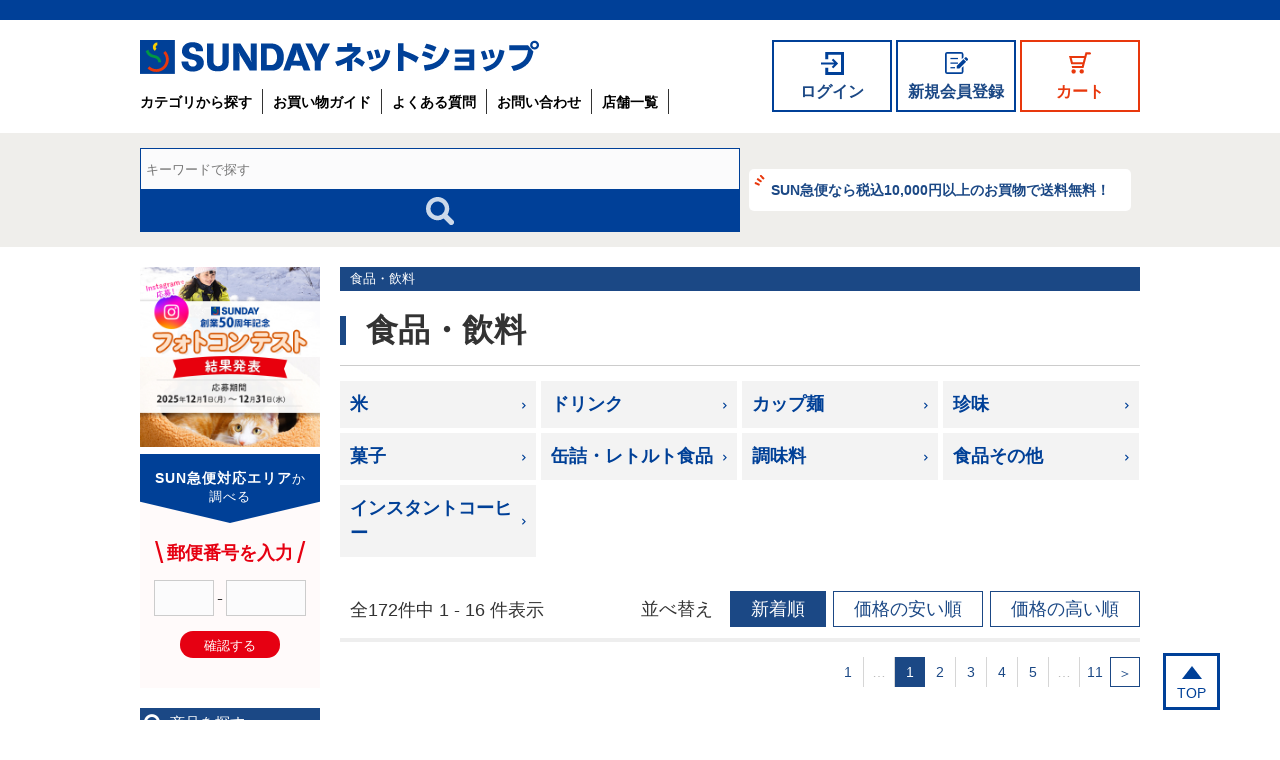

--- FILE ---
content_type: text/html; charset=utf-8
request_url: https://shop.sunday.co.jp/c-3963/
body_size: 33244
content:
<!doctype html>
<html lang="ja">
	<head>
		<meta charset="utf-8">
		<meta http-equiv="X-UA-Compatible" content="IE=edge">
		<meta name="format-detection" content="telephone=no">
		<meta name="viewport" content="width=device-width, initial-scale=1">
		<title>食品・飲料 | SUNDAY サンデーネットショップ</title>
<meta name="description" content="">
<meta name="keywords" content="">
		<base href="https://shop.sunday.co.jp/">
		<!-- Google Tag Manager -->
<script>(function(w,d,s,l,i){w[l]=w[l]||[];w[l].push({'gtm.start':
new Date().getTime(),event:'gtm.js'});var f=d.getElementsByTagName(s)[0],
j=d.createElement(s),dl=l!='dataLayer'?'&l='+l:'';j.async=true;j.src=
'https://www.googletagmanager.com/gtm.js?id='+i+dl;f.parentNode.insertBefore(j,f);
})(window,document,'script','dataLayer','GTM-WN8H4GJ');</script>
<!-- End Google Tag Manager -->
		<link href="assets/font-awesome/css/font-awesome.min.css" type="text/css" rel="stylesheet">
<link href="css/common.css?1" type="text/css" rel="stylesheet">
<link href="css/lower-common.css?1" type="text/css" rel="stylesheet">
<link href="css/slick.css" type="text/css" rel="stylesheet">
<link href="css/form.css" type="text/css" rel="stylesheet">
<link href="css/top-202104.css?v=2" type="text/css" rel="stylesheet">
<style type="text/css">

/* logo */
#header-container .title h1 a .logo img {
width: 400px;
}

@media screen and (max-width: 767px) {
/* logo */
#header-container .title h1 a .logo img {
width: 190px;
}

}
</style><link href="css/item.css?2" type="text/css" rel="stylesheet">
		<!--[if lt IE 9]>
<script src="assets/html5shiv.js"></script>
<script src="assets/respond.min.js"></script>
<![endif]-->
		<script type="text/javascript" src="assets/jquery.js"></script>
<script type="text/javascript" src="js/common.js"></script>
<script type="text/javascript" src="js/side-menu.js"></script>
<script type="text/javascript" src="js/lower-common.js"></script>
<script type="text/javascript" src="js/tile.js"></script>
<script type="text/javascript" src="js/slick.js"></script><script type="text/javascript" src="js/item.js"></script>
		
		<script type="text/javascript">

  (function(i,s,o,g,r,a,m){i['GoogleAnalyticsObject']=r;i[r]=i[r]||function(){
  (i[r].q=i[r].q||[]).push(arguments)},i[r].l=1*new Date();a=s.createElement(o),
  m=s.getElementsByTagName(o)[0];a.async=1;a.src=g;m.parentNode.insertBefore(a,m)
  })(window,document,'script','https://www.google-analytics.com/analytics.js','ga');

  ga('create', 'UA-33094839-1', 'auto');
  ga('require', 'displayfeatures');
  ga('send', 'pageview');

</script>
	</head>
	<body class=" loggedout">
		<!-- Google Tag Manager (noscript) -->
<noscript><iframe src="https://www.googletagmanager.com/ns.html?id=GTM-WN8H4GJ"
height="0" width="0" style="display:none;visibility:hidden"></iframe></noscript>
<!-- End Google Tag Manager (noscript) -->
		<div id="wrapper">
			<header>
				<div id="header-container">
	<div class="title">
		<h1>
			<a href="./">
				<span class="logo"><img src="//media.cdn-sunday.com/images/2021/logo_2024.svg" alt="SUNDAY サンデー ネットショップ"></span>
				<!--<span class="text">ネットショップ</span>-->
			</a>
		</h1>
		<nav class="menu">
			<ul>
				<li class="login-hide"><a href="login/">ログイン</a></li>
				<li class="register login-hide"><a href="register/">新規会員登録</a></li>
				<li class="logout-hide"><a href="login/logout/?l=1">ログアウト</a></li>
				<li class="logout-hide mypage"><a href="mypage/">マイページ</a></li>
				<li><a href="cart/">カート</a></li>
				<li class="bars"><a href="javascript:void(0);">メニュー</a></li>
			</ul>
		</nav>
		<nav class="global">
			<ul>
				<li class="register login-hide"><a href="register/">新規会員登録</a></li>
				<li class="mypage logout-hide"><a href="mypage/">マイページ</a></li>
				<li><a href="all_category/">カテゴリから探す</a></li>
				<li><a href="guide/">お買い物ガイド</a></li>
				<li><a href="guide/faq/">よくある質問</a></li>
				<li><a href="guide/contact/">お問い合わせ</a></li>
				<li><a href="shop/">店舗一覧</a></li>
			</ul>
		</nav>
	</div>
	<div class="form">
		<div class="wrapper">
			<form name="search-form" id="search-form" method="get" action="search/">
				<fieldset>
					<div class="keyword">
						<input name="keyword" id="keywords" value="" type="text" placeholder="キーワードで探す" />
					</div>
					<div class="button">
						<button type="submit" id="search-btn">&nbsp;</button>
					</div>
				</fieldset>
			</form>	
			<div class="sunkyu">
				<a href="/sunkyubin.html">SUN急便なら税込10,000円以上のお買物で送料無料！</a>
			</div>
		</div>
	</div>
</div>
<div id="header-wrap" class="aug2019">	
	<div id="header-inner">		
		<div id="header-menu">
			<ul>
				<li><a href="all_category/">カテゴリから探す</a></li>
				<li><a href="guide/">お買い物ガイド</a></li>
				<li class="tenpo"><a href="shop/">店舗検索</a></li>
				<li class="pc-hide large">
					<a href="http://www.sunday.co.jp/" target="_blank">コーポレートサイト<br />はこちら</a>
				</li>
				<li class="pc-hide"><a href="guide/contact/">お問い合わせ</a>	</li>
				<li class="pc-hide"><a href="mypage/"  class="logout-hide">マイページ</a>
					<a href="register/" class="login-hide">新規会員登録</a></li>
			</ul>
		</div>
	</div>
</div>

<script>
	$(function(){
		$('#header-container .menu .bars').on('touchend', function(){
			$('#header-container  .global').stop().slideToggle(800);
		});
	});
</script>
			</header>
			<div id="lower-container">
				<div id="main-wrap">
					<section id="item-list-wrapper">
<div class="page-header">
	<div class="pankuzu">
		<ul><li><a href="c-3963/">食品・飲料</a></li></ul>
	</div>

	<h2>食品・飲料</h2>
</div>

<div class="child-categories">
	<ul><li><a href="c-3963/c-4038/">米</a></li><li><a href="c-3963/c-4025/">ドリンク</a></li><li><a href="c-3963/c-4042/">カップ麺</a></li><li><a href="c-3963/c-4677/">珍味</a></li><li><a href="c-3963/c-4018/">菓子</a></li><li><a href="c-3963/c-4037/">缶詰・レトルト食品</a></li><li><a href="c-3963/c-4048/">調味料</a></li><li><a href="c-3963/c-4759/">食品その他</a></li><li><a href="c-3963/c-4034/">インスタントコーヒー</a></li><ul>
</div>

<div class="list-option">
	<p>全172件中 1 - 16 件表示</p>

	<dl>
		<dt>並べ替え</dt>
		<dd><a class="new order-new" href="/c-3963/?order=new">新着順</a></dd>
		<dd><a class="low order-new" href="/c-3963/?order=low">価格の安い順</a></dd>
		<dd><a class="high order-new" href="/c-3963/?order=high">価格の高い順</a></dd>
	</dl>
</div>

<div class="list-nav">
	<ul class="pagination">
<li class="prev disabled"><span>＜</span></li>
<li class="page first"><a href="/c-3963/?sortkey=item.modified&sortdir=desc&perpage=16&pageid=1&">1</a></li>
<li><span>&hellip;</span></li>
<li class="page active"><span>1</span></li>
<li class="page"><a href="/c-3963/?sortkey=item.modified&sortdir=desc&perpage=16&pageid=2&">2</a></li>
<li class="page"><a href="/c-3963/?sortkey=item.modified&sortdir=desc&perpage=16&pageid=3&">3</a></li>
<li class="page"><a href="/c-3963/?sortkey=item.modified&sortdir=desc&perpage=16&pageid=4&">4</a></li>
<li class="page"><a href="/c-3963/?sortkey=item.modified&sortdir=desc&perpage=16&pageid=5&">5</a></li>
<li><span>&hellip;</span></li>
<li class="page last"><a href="/c-3963/?sortkey=item.modified&sortdir=desc&perpage=16&pageid=11&">11</a></li>
<li class="next"><a href="/c-3963/?sortkey=item.modified&sortdir=desc&perpage=16&pageid=2&">＞</a></li>
</ul>
</div>

<div id="item-list">
			<div class="item-box">
			<div class="inner">
				<div class="img-box">
					<a href="c-3963/c-4025/c-4030/608544/"><img src="//media.cdn-sunday.com/images/_u/item/thumbnail/28d5s9qlw1.jpg"></a>				</div>
				<div class="text-box">
					<p class="product-name"><a href="c-3963/c-4025/c-4030/608544/">アイリスフーズ アイリスのお茶 綠 ケース 500ml×24</a></p>
					<div class="price"><a href="c-3963/c-4025/c-4030/608544/"><span>1,803</span>円（税込）</a></div>
				</div>
			</div>
		</div>
			<div class="item-box">
			<div class="inner">
				<div class="img-box">
					<a href="c-3963/c-4025/c-4030/608545/"><img src="//media.cdn-sunday.com/images/_u/item/thumbnail/ghl49t20.jpg"></a>				</div>
				<div class="text-box">
					<p class="product-name"><a href="c-3963/c-4025/c-4030/608545/">アイリスフーズ アイリスのお茶 綠 500ml</a></p>
					<div class="price"><a href="c-3963/c-4025/c-4030/608545/"><span>83</span>円（税込）</a></div>
				</div>
			</div>
		</div>
			<div class="item-box">
			<div class="inner">
				<div class="img-box">
					<a href="c-3963/c-4018/c-4020/607197/"><img src="//media.cdn-sunday.com/images/_u/item/thumbnail/1rt1u0fhd6.jpg"></a>				</div>
				<div class="text-box">
					<p class="product-name"><a href="c-3963/c-4018/c-4020/607197/">カルビー クリスプ うましお味 105g</a></p>
					<div class="price"><a href="c-3963/c-4018/c-4020/607197/"><span>234</span>円（税込）</a></div>
				</div>
			</div>
		</div>
			<div class="item-box">
			<div class="inner">
				<div class="img-box">
					<a href="c-3963/c-4018/c-4020/607198/"><img src="//media.cdn-sunday.com/images/_u/item/thumbnail/1gnuxdpk9l.jpg"></a>				</div>
				<div class="text-box">
					<p class="product-name"><a href="c-3963/c-4018/c-4020/607198/">カルビー クリスプ 旨味コンソメ味 105g</a></p>
					<div class="price"><a href="c-3963/c-4018/c-4020/607198/"><span>234</span>円（税込）</a></div>
				</div>
			</div>
		</div>
			<div class="item-box">
			<div class="inner">
				<div class="img-box">
					<a href="c-3963/c-4025/c-4026/607189/"><img src="//media.cdn-sunday.com/images/_u/item/thumbnail/1q0ykaohnb.jpg"></a>				</div>
				<div class="text-box">
					<p class="product-name"><a href="c-3963/c-4025/c-4026/607189/">アサヒ飲料 三ツ矢特濃グレープスカッシュケース 500ml×24本</a></p>
					<div class="price"><a href="c-3963/c-4025/c-4026/607189/"><span>1,371</span>円（税込）</a></div>
				</div>
			</div>
		</div>
			<div class="item-box">
			<div class="inner">
				<div class="img-box">
					<a href="c-3963/c-4025/c-4026/607187/"><img src="//media.cdn-sunday.com/images/_u/item/thumbnail/1bmlegp8b0.jpg"></a>				</div>
				<div class="text-box">
					<p class="product-name"><a href="c-3963/c-4025/c-4026/607187/">アサヒ飲料 三ツ矢特濃グレープスカッシュ 500ml</a></p>
					<div class="price"><a href="c-3963/c-4025/c-4026/607187/"><span>61</span>円（税込）</a></div>
				</div>
			</div>
		</div>
			<div class="item-box">
			<div class="inner">
				<div class="img-box">
					<a href="c-3963/c-4025/c-4026/607188/"><img src="//media.cdn-sunday.com/images/_u/item/thumbnail/17dy4i3mxu.jpg"></a>				</div>
				<div class="text-box">
					<p class="product-name"><a href="c-3963/c-4025/c-4026/607188/">アサヒ飲料 三ツ矢特濃オレンジスカッシュケース  500ml×24本</a></p>
					<div class="price"><a href="c-3963/c-4025/c-4026/607188/"><span>1,371</span>円（税込）</a></div>
				</div>
			</div>
		</div>
			<div class="item-box">
			<div class="inner">
				<div class="img-box">
					<a href="c-3963/c-4025/c-4026/607186/"><img src="//media.cdn-sunday.com/images/_u/item/thumbnail/99ytq4jgn.jpg"></a>				</div>
				<div class="text-box">
					<p class="product-name"><a href="c-3963/c-4025/c-4026/607186/">アサヒ飲料 三ツ矢特濃オレンジスカッシュ 500ml</a></p>
					<div class="price"><a href="c-3963/c-4025/c-4026/607186/"><span>61</span>円（税込）</a></div>
				</div>
			</div>
		</div>
			<div class="item-box">
			<div class="inner">
				<div class="img-box">
					<a href="c-3963/c-4025/c-4030/606118/"><img src="//media.cdn-sunday.com/images/_u/item/thumbnail/4g2pie8sa.jpg"></a>				</div>
				<div class="text-box">
					<p class="product-name"><a href="c-3963/c-4025/c-4030/606118/">伊藤園 お〜いお茶緑茶ケース 280ml×24本</a></p>
					<div class="price"><a href="c-3963/c-4025/c-4030/606118/"><span>2,667</span>円（税込）</a></div>
				</div>
			</div>
		</div>
			<div class="item-box">
			<div class="inner">
				<div class="img-box">
					<a href="c-3963/c-4025/c-4030/606119/"><img src="//media.cdn-sunday.com/images/_u/item/thumbnail/8sad9tnpx.jpg"></a>				</div>
				<div class="text-box">
					<p class="product-name"><a href="c-3963/c-4025/c-4030/606119/">伊藤園 お〜いお茶 緑茶 280ml</a></p>
					<div class="price"><a href="c-3963/c-4025/c-4030/606119/"><span>115</span>円（税込）</a></div>
				</div>
			</div>
		</div>
			<div class="item-box">
			<div class="inner">
				<div class="img-box">
					<a href="c-3963/c-4042/606114/"><img src="//media.cdn-sunday.com/images/_u/item/thumbnail/32esj9g16.png"></a>				</div>
				<div class="text-box">
					<p class="product-name"><a href="c-3963/c-4042/606114/">日清食品 カップヌードルぶっこみ飯 カップヌードル味 90g</a></p>
					<div class="price"><a href="c-3963/c-4042/606114/"><span>293</span>円（税込）</a></div>
				</div>
			</div>
		</div>
			<div class="item-box">
			<div class="inner">
				<div class="img-box">
					<a href="c-3963/c-4038/605548/"><img src="//media.cdn-sunday.com/images/_u/item/thumbnail/snhhiejhi.jpg"></a>				</div>
				<div class="text-box">
					<p class="product-name"><a href="c-3963/c-4038/605548/">アイリスフーズ 低温製法米のおいしいごはん24食 180g×24パック</a></p>
					<div class="price"><a href="c-3963/c-4038/605548/"><span>3,747</span>円（税込）</a></div>
				</div>
			</div>
		</div>
			<div class="item-box">
			<div class="inner">
				<div class="img-box">
					<a href="c-3963/c-4018/c-4021/605204/"><img src="//media.cdn-sunday.com/images/_u/item/thumbnail/1hexi1h9y7.jpg"></a>				</div>
				<div class="text-box">
					<p class="product-name"><a href="c-3963/c-4018/c-4021/605204/">ネスレ日本 キットカット 11枚</a></p>
					<div class="price"><a href="c-3963/c-4018/c-4021/605204/"><span>374</span>円（税込）</a></div>
				</div>
			</div>
		</div>
			<div class="item-box">
			<div class="inner">
				<div class="img-box">
					<a href="c-3963/c-4018/c-4021/605205/"><img src="//media.cdn-sunday.com/images/_u/item/thumbnail/2q24ng6f85.jpg"></a>				</div>
				<div class="text-box">
					<p class="product-name"><a href="c-3963/c-4018/c-4021/605205/">ネスレ日本 キットカット オトナの甘さ 10枚</a></p>
					<div class="price"><a href="c-3963/c-4018/c-4021/605205/"><span>374</span>円（税込）</a></div>
				</div>
			</div>
		</div>
			<div class="item-box">
			<div class="inner">
				<div class="img-box">
					<a href="c-3963/c-4042/604683/"><img src="//media.cdn-sunday.com/images/_u/item/thumbnail/2ak2u2and1.jpg"></a>				</div>
				<div class="text-box">
					<p class="product-name"><a href="c-3963/c-4042/604683/">東洋水産 マルちゃん ごつ盛り コーン味噌ラーメン ケース 138g×12個	</a></p>
					<div class="price"><a href="c-3963/c-4042/604683/"><span>1,371</span>円（税込）</a></div>
				</div>
			</div>
		</div>
			<div class="item-box">
			<div class="inner">
				<div class="img-box">
					<a href="c-3963/c-4042/604682/"><img src="//media.cdn-sunday.com/images/_u/item/thumbnail/l3f0iit2y.jpg"></a>				</div>
				<div class="text-box">
					<p class="product-name"><a href="c-3963/c-4042/604682/">東洋水産 マルちゃん ごつ盛り コーン味噌ラーメン 138g</a></p>
					<div class="price"><a href="c-3963/c-4042/604682/"><span>115</span>円（税込）</a></div>
				</div>
			</div>
		</div>
	</div>

<div class="list-option">
	<p>全172件中 1 - 16 件表示</p>

	<dl>
		<dt>並べ替え</dt>
		<dd><a class="new order-new" href="/c-3963/?order=new">新着順</a></dd>
		<dd><a class="low order-new" href="/c-3963/?order=low">価格の安い順</a></dd>
		<dd><a class="high order-new" href="/c-3963/?order=high">価格の高い順</a></dd>
	</dl>
</div>

<div class="list-nav">
	<ul class="pagination">
<li class="prev disabled"><span>＜</span></li>
<li class="page first"><a href="/c-3963/?sortkey=item.modified&sortdir=desc&perpage=16&pageid=1&">1</a></li>
<li><span>&hellip;</span></li>
<li class="page active"><span>1</span></li>
<li class="page"><a href="/c-3963/?sortkey=item.modified&sortdir=desc&perpage=16&pageid=2&">2</a></li>
<li class="page"><a href="/c-3963/?sortkey=item.modified&sortdir=desc&perpage=16&pageid=3&">3</a></li>
<li class="page"><a href="/c-3963/?sortkey=item.modified&sortdir=desc&perpage=16&pageid=4&">4</a></li>
<li class="page"><a href="/c-3963/?sortkey=item.modified&sortdir=desc&perpage=16&pageid=5&">5</a></li>
<li><span>&hellip;</span></li>
<li class="page last"><a href="/c-3963/?sortkey=item.modified&sortdir=desc&perpage=16&pageid=11&">11</a></li>
<li class="next"><a href="/c-3963/?sortkey=item.modified&sortdir=desc&perpage=16&pageid=2&">＞</a></li>
</ul>
</div>
</section>

				</div>
				<div id="side-wrap">
					<div class="cp-banner">
	<a href="https://www.sunday.co.jp/contest-202512/result?utm_source=ec&utm_medium=link&utm_campaign=photocontest2501201" target="_blank">
		<img alt="フォトコンテスト" src="//media.cdn-sunday.com/images/bnr/bnr_contest-2025wi_side-pc_20260121.jpg" class="only-pc">
		<img alt="フォトコンテスト" src="//media.cdn-sunday.com/images/bnr/bnr_contest-2025wi_side-sp_20260121.jpg" class="only-sp">
	</a>
</div>
<style>
	.cp-banner img {
		width: 100%;
	}
	.cp-banner .only-sp {
		display: none;
	}
	.cp-banner a:hover {
		opacity: .7;
	}
	@media screen and (max-width:768px) {
		.cp-banner .only-sp {
			display: block;
		}
		.cp-banner .only-pc {
			display: none;
		}
		.cp-banner {
			width: 90%;
			margin: 0 auto 30px;
		}
	}
</style>


<div id="sunkyu-area-0" class="zip-search ">
	<form onsubmit="return sunkyuAreaSearch(0)">
		<div class="title title1">
			<span><strong>SUN急便対応エリア</strong>か</span><span>調べる</span>
		</div>
		<div class="title title2">
			<span>お届け先がSUN急便配達対応エリアか確認できます</span>
		</div>
		<div class="input">
			<span>郵便番号を入力</span>
		</div>
		<div class="form">
			<input type="text" class="zip-s-1" maxlength="3" required>
			<span>-</span>
			<input type="text" class="zip-s-2" maxlength="4" required>
		</div>
		<div class="button"><button type="submit">確認する</button></div>
		<div class="results"></div>
	</form>
</div>

<script>
	let locked = false;
	const sunkyuAreaSearch = function(index) {
		if (locked) {
			return false;
		}
		locked = true;
		const $form = $('#sunkyu-area-' + index);
		const zip1 = $(':text.zip-s-1', $form).val();
		const zip2 = $(':text.zip-s-2', $form).val();
		$form.addClass('loading');
		$('.results').html('');
		if (!zip1.match(/^\d{3}$/) || !zip2.match(/^\d{4}$/)) {
			alert('正しい郵便番号をご入力ください。');
			locked = false;
			$form.removeClass('loading');
		} else {
			$.ajax({
				type: 'POST',
				data: JSON.stringify({
					zip: zip1 + '-' + zip2
				}),
				contentType: 'application/json',
				url: '_ajax/sunkyu_area/search/',
				dataType: 'json',
				success: function(response) {
					locked = false;
					$form.removeClass('loading');
					if (response.success) {
						$('.results').append('<p>ご指定の地域はSUN急便に対応しております。</p>');
					} else {
						$('.results').append('<p class="warning">申し訳ありませんが、SUN急便の対応エリア外となっております。</p>');
					}
				},
				failure: function(){
					locked = false;
					$form.removeClass('loading');
				}
			})
		}
		return false;
	}
</script>


<div id="side-search" class="">
	<h2>商品を探す</h2>

	<form name="search-form" method="get">
	<h3>キーワードで絞り込む</h3>
	<input name="keyword" class="side-search" id="keywords" value="" type="text" />
	<h3>価格で絞り込む</h3>
	<input name="min_price" class="price-form" size="6" type="text" value="">
	<span>〜</span>
	<input name="max_price" class="price-form" size="6" type="text" value="">
	<span>円</span>
	<button>検索する</button>
</form>	
</div>

<div id="side-category">

	<section class="">
		<h2>カテゴリで絞り込む</h2>
		<ul class="tree depth1">
					<li class="depth1 active">
			<a href="c-3963/">食品・飲料</a>
							<ul class="depth2">
																	<li class="depth2 ">
							<a href="c-3963/c-4038/">米</a>
													</li>
																	<li class="depth2 ">
							<a href="c-3963/c-4025/">ドリンク</a>
															<ul class="depth3">
																																							<li class="depth3 ">
											<a href="c-3963/c-4025/c-4026/">炭酸飲料</a>
																					</li>
																																							<li class="depth3 ">
											<a href="c-3963/c-4025/c-4027/">果汁飲料</a>
																					</li>
																																							<li class="depth3 ">
											<a href="c-3963/c-4025/c-4028/">コーヒー</a>
																					</li>
																																							<li class="depth3 ">
											<a href="c-3963/c-4025/c-4029/">ミネラルウオーター</a>
																					</li>
																																							<li class="depth3 ">
											<a href="c-3963/c-4025/c-4030/">お茶</a>
																					</li>
																																							<li class="depth3 ">
											<a href="c-3963/c-4025/c-4032/">乳酸菌飲料</a>
																					</li>
																																							<li class="depth3 ">
											<a href="c-3963/c-4025/c-4033/">スポーツドリンク</a>
																					</li>
																																							<li class="depth3 ">
											<a href="c-3963/c-4025/c-4035/">甘酒</a>
																					</li>
																	</ul>
													</li>
																	<li class="depth2 ">
							<a href="c-3963/c-4042/">カップ麺</a>
													</li>
																	<li class="depth2 ">
							<a href="c-3963/c-4677/">珍味</a>
													</li>
																	<li class="depth2 ">
							<a href="c-3963/c-4018/">菓子</a>
															<ul class="depth3">
																																							<li class="depth3 ">
											<a href="c-3963/c-4018/c-4019/">ガム</a>
																					</li>
																																							<li class="depth3 ">
											<a href="c-3963/c-4018/c-4020/">スナック袋菓子</a>
																					</li>
																																							<li class="depth3 ">
											<a href="c-3963/c-4018/c-4021/">チョコレート</a>
																					</li>
																																							<li class="depth3 ">
											<a href="c-3963/c-4018/c-4022/">キャンディ</a>
																					</li>
																																							<li class="depth3 ">
											<a href="c-3963/c-4018/c-4023/">米菓</a>
																					</li>
																																							<li class="depth3 ">
											<a href="c-3963/c-4018/c-4687/">菓子その他</a>
																					</li>
																	</ul>
													</li>
																	<li class="depth2 ">
							<a href="c-3963/c-4037/">缶詰・レトルト食品</a>
													</li>
																	<li class="depth2 ">
							<a href="c-3963/c-4048/">調味料</a>
															<ul class="depth3">
																																							<li class="depth3 ">
											<a href="c-3963/c-4048/c-4049/">砂糖</a>
																					</li>
																																							<li class="depth3 ">
											<a href="c-3963/c-4048/c-4050/">塩</a>
																					</li>
																																							<li class="depth3 ">
											<a href="c-3963/c-4048/c-4059/">つゆ・たれ</a>
																					</li>
																																							<li class="depth3 ">
											<a href="c-3963/c-4048/c-4626/">その他</a>
																					</li>
																	</ul>
													</li>
																	<li class="depth2 ">
							<a href="c-3963/c-4759/">食品その他</a>
													</li>
																	<li class="depth2 ">
							<a href="c-3963/c-4034/">インスタントコーヒー</a>
													</li>
									</ul>
					</li>
	</ul>
	</section>

	<section>
		<h2>商品カテゴリ</h2>
		<ul class="top-categories">
			<li ><a href="c-4605/">サンデーおすすめ品</a></li>
			<li ><a href="c-4379/">暖房用品</a></li>
			<li ><a href="c-1185/">防災用品</a></li>
			<li ><a href="c-4367/">マスク・防疫対策品</a></li>
			<li ><a href="c-4372/">省エネ・節約グッズ</a></li>
			<li ><a href="c-2644/">除雪用品</a></li>
			<li ><a href="c-263/">自転車</a></li>
			<li ><a href="c-2514/">行楽用品</a></li>
			<li ><a href="c-3/">園芸・ガーデニング用品</a></li>
			<li ><a href="c-171/">農業資材</a></li>
			<li ><a href="c-4373/">防犯用品</a></li>
			<li ><a href="c-199/">アウトドア・スポーツ</a></li>
			<li ><a href="c-2035/">空調機器</a></li>
			<li ><a href="c-666/">作業衣料</a></li>
			<li ><a href="c-375/">カー用品</a></li>
			<li ><a href="c-790/">ペット用品</a></li>
			<li ><a href="c-2094/">日用消耗品</a></li>
			<li ><a href="c-4441/">話題の大容量タイプ</a></li>
			<li ><a href="c-1384/">塗料・補修・梱包</a></li>
			<li ><a href="c-1044/">木材・建材</a></li>
			<li ><a href="c-1139/">建築金物</a></li>
			<li ><a href="c-1330/">作業工具</a></li>
			<li ><a href="c-1899/">電化製品</a></li>
			<li ><a href="c-1808/">家具・収納用品</a></li>
			<li ><a href="c-1648/">インテリア・寝具</a></li>
			<li ><a href="c-2114/">スキンケア・ヘアケア</a></li>
			<li ><a href="c-4431/">清掃・洗濯用品</a></li>
			<li ><a href="c-2457/">調理・キッチン用品</a></li>
			<li ><a href="c-2699/">住設機器</a></li>
			<li ><a href="c-1522/">OA用品・文具</a></li>
			<li class="active"><a href="c-3963/">食品・飲料</a></li>
			<li ><a href="c-4650/">ヘルスケア</a></li>
			<li ><a href="c-4505/">青森県のうまいもん！</a></li>
			<li ><a href="c-4597/">歳時品</a></li>
			<li ><a href="c-330/">時計・メガネ用品</a></li>
	</ul>
	</section>
	

	<!-- DigiCert Seal HTML -->
	<!-- Place HTML on your site where the seal should appear -->
	<div id="DigiCertClickID_DRkhZKM0"></div>

	<!-- DigiCert Seal Code -->
	<!-- Place with DigiCert Seal HTML or with other scripts -->
	<script type="text/javascript">
		var __dcid = __dcid || [];
		__dcid.push({"cid":"DigiCertClickID_DRkhZKM0","tag":"DRkhZKM0"});
		(function(){var cid=document.createElement("script");cid.async=true;cid.src="//seal.digicert.com/seals/cascade/seal.min.js";var s = document.getElementsByTagName("script");var ls = s[(s.length - 1)];ls.parentNode.insertBefore(cid, ls.nextSibling);}());
	</script>

</div>
				</div>
				<div id="sub-wrap">
					<article class="seller">
	<h2>おすすめ商品</h2>

	<div class="box-wrap lower-seller recommends">
		<div id="item-list">
			<div class="item-box">
			<div class="inner">
				<div class="img-box">
					<a href="c-1330/c-1224/c-1293/c-4776/609251/"><img src="//media.cdn-sunday.com/images/_u/item/thumbnail/avjyt82pb.jpg"></a>				</div>
				<div class="text-box">
					<p class="product-name"><a href="c-1330/c-1224/c-1293/c-4776/609251/">EcoFlow(エコフロー) ポータブル電源 DELTA３Plus(デルタ３プラス) EFDELTA3PJPCBO【お取り寄せ商品】</a></p>
					<div class="price"><a href="c-1330/c-1224/c-1293/c-4776/609251/"><span>109,670</span>円（税込）</a></div>
				</div>
			</div>
		</div>
			<div class="item-box">
			<div class="inner">
				<div class="img-box">
					<a href="c-1185/c-4390/557381/"><img src="//media.cdn-sunday.com/images/_u/item/thumbnail/s2q1hb53k.jpg"></a>				</div>
				<div class="text-box">
					<p class="product-name"><a href="c-1185/c-4390/557381/">アイリスオーヤマ 防災リュックセット33点 BRS-33 ブラック</a></p>
					<div class="price"><a href="c-1185/c-4390/557381/"><span>5,467</span>円（税込）</a></div>
				</div>
			</div>
		</div>
			<div class="item-box">
			<div class="inner">
				<div class="img-box">
					<a href="c-790/c-4417/607176/"><img src="//media.cdn-sunday.com/images/_u/item/thumbnail/1gsyvexkwa.jpg"></a>				</div>
				<div class="text-box">
					<p class="product-name"><a href="c-790/c-4417/607176/">アイリスオーヤマ ペット用防災セット 猫用15点 PBSN-15</a></p>
					<div class="price"><a href="c-790/c-4417/607176/"><span>4,367</span>円（税込）</a></div>
				</div>
			</div>
		</div>
			<div class="item-box">
			<div class="inner">
				<div class="img-box">
					<a href="c-790/c-4416/607175/"><img src="//media.cdn-sunday.com/images/_u/item/thumbnail/1lhe2d7cma.jpg"></a>				</div>
				<div class="text-box">
					<p class="product-name"><a href="c-790/c-4416/607175/">アイリスオーヤマ ペット用防災セット 犬用15点 PBSI-15</a></p>
					<div class="price"><a href="c-790/c-4416/607175/"><span>4,367</span>円（税込）</a></div>
				</div>
			</div>
		</div>
			<div class="item-box">
			<div class="inner">
				<div class="img-box">
					<a href="c-4379/c-2803/c-2806/608261/"><img src="//media.cdn-sunday.com/images/_u/item/thumbnail/1akwsd5syq.jpg"></a>				</div>
				<div class="text-box">
					<p class="product-name"><a href="c-4379/c-2803/c-2806/608261/">ダイニチ工業 石油ファンヒーター FW-SD32NC1</a></p>
					<div class="price"><a href="c-4379/c-2803/c-2806/608261/"><span>17,270</span>円（税込）</a></div>
				</div>
			</div>
		</div>
			<div class="item-box">
			<div class="inner">
				<div class="img-box">
					<a href="c-2035/c-2785/608567/"><img src="//media.cdn-sunday.com/images/_u/item/thumbnail/1ajjm6al1k.jpg"></a>				</div>
				<div class="text-box">
					<p class="product-name"><a href="c-2035/c-2785/608567/">ドウシシャ サーモカラー 超音波式加湿器 KWA-202WH ホワイト</a></p>
					<div class="price"><a href="c-2035/c-2785/608567/"><span>4,367</span>円（税込）</a></div>
				</div>
			</div>
		</div>
			<div class="item-box">
			<div class="inner">
				<div class="img-box">
					<a href="c-2644/c-2675/609514/"><img src="//media.cdn-sunday.com/images/_u/item/thumbnail/mj6k7vxni.jpg"></a>				</div>
				<div class="text-box">
					<p class="product-name"><a href="c-2644/c-2675/609514/">雪下ろし棒「らくらく雪すべーる」長さ２～６ｍ 軽量2.8kg【お取り寄せ商品】</a></p>
					<div class="price"><a href="c-2644/c-2675/609514/"><span>21,670</span>円（税込）</a></div>
				</div>
			</div>
		</div>
	</div>

	</div>
	<script>
		$(function(){
			if ($('div.box-wrap.lower-seller div.item-box').length > 4) {
				for (var i=0; i<=$('div.box-wrap.lower-seller div.item-box').length-4; i++) {
					var r = Math.round( Math.random() * 1000 ) % ( $('div.box-wrap.lower-seller div.item-box').length - 1 );
					$('div.box-wrap.lower-seller div.item-box').eq(r).remove()
				}
			}
		})
	</script>
</article>
					<article class="lower-feature"></article>
				</div>
				<script>
					if ($('#sub-wrap .seller .item-box').length === 0) {
						$('#sub-wrap .seller').hide();
					}
				</script>
			</div>
			<footer>
				<div class="to-top">
	<a href="#wrapper">TOP</a>
	<script>
		$('a[href="#wrapper"]').on('click', function(e){
			$('html, body').animate({
				scrollTop: 0
			});
			e.preventDefault();
		});
	</script>
</div>
<div id="footer">
	<ul class="nav1">
		<li><a href="all_category/">カテゴリから探す</a></li>
		<li><a href="guide/">お買い物ガイド</a></li>
		<li><a href="guide/faq/">よくある質問</a></li>
		<li><a href="guide/contact/">お問い合わせ</a></li>
		<li><a href="shop/">店舗一覧</a></li>
	</ul>
	<ul class="nav2">
		<li><a href="https://www.sunday.co.jp/" target="_blank">会社案内</a></li>
		<li><a href="privacy.html">個人情報保護方針</a></li>
		<li><a href="about.html">当サイトのご利用にあたって</a></li>
		<li><a href="law.html">特定商取引に関する表示</a></li>
	</ul>
	<div class="logo">
		<a href="https://www.sunday.co.jp/">
			<img src="//media.cdn-sunday.com/images/2021/logo.svg" alt="SUNDAY サンデー"></a>
	</div>
</div>
<div id="footer-middle">
	<div class="inner">
		<ul>
			<li><a href="http://www.aeon.jp/">お客様サイトへ</a></li>
			<li><a href="http://www.aeon.info/">グループ情報サイトへ</a></li>
		</ul>
		<p><a href="http://www.aeon.info/"><img src="//media.cdn-sunday.com/images/common/footer_ieon.png" alt="AEON"></a></p>
		<p class="wood"><a href="http://www.aeon.info/environment/">
			<img src="//media.cdn-sunday.com/images/common/footer_wood.png" alt="私たちは木を植えています"></a></p>
	</div>
</div>
<div id="footer-bottom">
		<p>copyright &copy; 2009-2016 SUNDAY co.,ltd. all rights reserved.</p>
</div>
			</footer>
		</div>
	<div class="nocache" style="display:none;">no cache</div></body>
</html>

--- FILE ---
content_type: image/svg+xml
request_url: https://media.cdn-sunday.com/images/2021/logo.svg
body_size: 1465
content:
<svg id="logo" xmlns="http://www.w3.org/2000/svg" width="199.794" height="35.788" viewBox="0 0 199.794 35.788">
  <path id="パス_1" data-name="パス 1" d="M610.282,422.426v28.446h6.4V436.051s.366-1.125-1.129-4.994l.223-.059a25.005,25.005,0,0,0,1.831,4.02l9.806,15.849h7.524v-28.44h-6.306v14.113a15.115,15.115,0,0,0,.762,5.053l-.253.092a25.6,25.6,0,0,0-1.934-4l-9.547-15.262Z" transform="translate(-511.969 -418.747)" fill="#004098"/>
  <g id="グループ_1" data-name="グループ 1" transform="translate(127.312 3.674)">
    <path id="パス_2" data-name="パス 2" d="M637.654,436.5v-8.732h4.3c6.219,0,6.445,8.754,6.445,8.754,0,9.305-6.637,8.72-6.637,8.72h-4.109v-8.747l-6.277.005v14.364h11.381s12.276,1.413,12.606-13.9c.276-12.76-9.763-14.656-12.732-14.532H631.377V436.5Z" transform="translate(-631.377 -422.422)" fill="#004098"/>
  </g>
  <g id="グループ_2" data-name="グループ 2" transform="translate(150.779 3.652)">
    <path id="パス_3" data-name="パス 3" d="M662.593,440.768h3.563l-2.41-6.721a14.211,14.211,0,0,1-1.047-4.74h-.242a14.358,14.358,0,0,1-1.039,4.847l-2.4,6.614h3.58v4.956H657.04l-1.72,5.161-6.874-.011,10.192-28.467h7.65l10.648,28.557H669.96l-2.033-5.239h-5.334Z" transform="translate(-648.447 -422.406)" fill="#004098"/>
  </g>
  <path id="パス_4" data-name="パス 4" d="M678.16,436.344h.223A13.008,13.008,0,0,1,679.7,431.4l4.251-9.008h7.209l-9.74,19.2v9.393h-6.189v-9.329l-9.979-19.262h7.1l4.531,9.059A14.5,14.5,0,0,1,678.16,436.344Z" transform="translate(-491.37 -418.76)" fill="#004098"/>
  <path id="パス_5" data-name="パス 5" d="M593.26,430.818s1.251-9.117-10.888-9.377c0,0-10.468-.417-11.231,8.96,0,0-1.008,8.175,11.025,9.532,0,0,4.637.572,4.53,3.956,0,0-.253,3.515-4.427,3.33,0,0-4.424.03-4.424-5.308h-7.084s-.384,10.573,12.135,10.573c0,0,11.24-.217,11.3-9.114,0,0,.837-8.107-9.782-9.272,0,0-5.429-.679-5.689-3.907,0,0-.326-3.437,3.593-3.437a3.5,3.5,0,0,1,3.6,3.2v.861Z" transform="translate(-526.778 -419.117)" fill="#004098"/>
  <path id="パス_6" data-name="パス 6" d="M606.567,441.66c-.04,2.656-1.394,4.844-4.758,4.844a4.61,4.61,0,0,1-4.737-4.844V422.389h-6.809v19.279c.014,8.012,4.977,10.187,11.418,10.187s11.41-2.33,11.41-10.187V422.389h-6.524Z" transform="translate(-519.47 -418.76)" fill="#004098"/>
  <rect id="長方形_4" data-name="長方形 4" width="37.033" height="35.788" fill="#004098"/>
  <g id="グループ_3" data-name="グループ 3" transform="translate(13.896 2.589)">
    <path id="パス_7" data-name="パス 7" d="M551,430.444a4.817,4.817,0,0,1,2.525-8.811V424.5a1.987,1.987,0,0,0-1.779,1.952,1.939,1.939,0,0,0,.874,1.621Z" transform="translate(-548.875 -421.633)" fill="#fdd000" stroke="#fdd000" stroke-width="0.086"/>
  </g>
  <g id="グループ_4" data-name="グループ 4" transform="translate(8.315 11.665)">
    <path id="パス_8" data-name="パス 8" d="M546.745,444.356a10.205,10.205,0,0,0,14.631-14.228l2.162-1.893a13.078,13.078,0,0,1-18.724,18.253Z" transform="translate(-544.815 -428.235)" fill="#e8380d" stroke="#e8380d" stroke-width="0.086"/>
  </g>
  <g id="グループ_5" data-name="グループ 5" transform="translate(6.484 10.195)">
    <path id="パス_9" data-name="パス 9" d="M551.1,432.543s1.17.32,1.681.419l1.346.362a7.013,7.013,0,0,1,5.275,6.791c0,.062,0,.121,0,.18h-2.884c0-.059.005-.118.005-.18a4.122,4.122,0,0,0-3.1-3.995l-2.521-.639a9.84,9.84,0,0,1-7.418-6.7l2.575-1.61a6.854,6.854,0,0,0,5.045,5.377" transform="translate(-543.483 -427.166)" fill="#094" stroke="#094" stroke-width="0.086"/>
  </g>
</svg>


--- FILE ---
content_type: image/svg+xml
request_url: https://shop.sunday.co.jp/media/images/2021/login.svg
body_size: 594
content:
<svg xmlns="http://www.w3.org/2000/svg" width="22.895" height="22.895" viewBox="0 0 22.895 22.895">
  <g id="login" transform="translate(0 0)">
    <path id="パス_11" data-name="パス 11" d="M-149.375,989.794l1.518,1.518,3.379-3.379,1.518-1.518-1.518-1.518-3.379-3.379-1.518,1.518,2.305,2.305H-160v2.146h12.931Z" transform="translate(160 -974.968)" fill="#004098"/>
    <path id="パス_12" data-name="パス 12" d="M-136.815,971.25h-16.456V978.4h2.862v-4.293h12.878v17.171h-12.878V986.99h-2.862v7.155h18.6v-22.9Z" transform="translate(157.564 -971.25)" fill="#004098"/>
  </g>
</svg>


--- FILE ---
content_type: text/javascript
request_url: https://shop.sunday.co.jp/js/item.js
body_size: 211
content:
$(function(){
	if ($(window).width() <= 767) {
		$('.child-categories ul li a').tile(2);
	} else {
		$('.child-categories ul li a').tile(4);
	}
});

$(window).on('load', function(){
	$('.img-box').tile();
	$('.product-name').tile();
});

$(window).resize(function(){
	var w = $(window).width();
	var x = 767;
	if (w <= x) {
		$('.child-categories ul li a').tile(2);	
	} else {
		$('.child-categories ul li a').tile(4);			
	}
});


--- FILE ---
content_type: image/svg+xml
request_url: https://shop.sunday.co.jp/media/images/2021/small-blue-upper.svg
body_size: 161
content:
<svg xmlns="http://www.w3.org/2000/svg" width="12" height="7.5" viewBox="0 0 12 7.5">
  <path id="small-blue-upper" d="M6,0l6,7.5H0Z" fill="#004098"/>
</svg>


--- FILE ---
content_type: image/svg+xml
request_url: https://shop.sunday.co.jp/media/images/2021/register.svg
body_size: 1321
content:
<svg id="register" xmlns="http://www.w3.org/2000/svg" width="22.895" height="21.793" viewBox="0 0 22.895 21.793">
  <path id="パス_16" data-name="パス 16" d="M-32.539,981.5l-.83-.83a1.29,1.29,0,0,0-1.824,0l-.776.777,2.654,2.654.776-.777A1.29,1.29,0,0,0-32.539,981.5Z" transform="translate(55.056 -975.074)" fill="#004098"/>
  <path id="パス_17" data-name="パス 17" d="M-47.378,989.791v2.654h2.654l6.554-6.554-2.654-2.654Z" transform="translate(59.187 -976.14)" fill="#004098"/>
  <rect id="長方形_24" data-name="長方形 24" width="7.495" height="1.249" transform="translate(5.416 5.813)" fill="#004098"/>
  <rect id="長方形_25" data-name="長方形 25" width="7.495" height="1.249" transform="translate(5.416 10.393)" fill="#004098"/>
  <rect id="長方形_26" data-name="長方形 26" width="4.58" height="1.249" transform="translate(5.416 14.974)" fill="#004098"/>
  <path id="パス_18" data-name="パス 18" d="M-49.228,991.893a.348.348,0,0,1-.348.348h-14.3a.348.348,0,0,1-.347-.348V974.126a.349.349,0,0,1,.347-.348h14.3a.349.349,0,0,1,.348.348v5.019l1.666-1.666v-3.353a2.015,2.015,0,0,0-2.013-2.013h-14.3a2.014,2.014,0,0,0-2.013,2.013v17.767a2.013,2.013,0,0,0,2.013,2.013h14.3a2.014,2.014,0,0,0,2.013-2.013V986.32l-1.666,1.666Z" transform="translate(65.889 -972.113)" fill="#004098"/>
</svg>


--- FILE ---
content_type: image/svg+xml
request_url: https://shop.sunday.co.jp/media/images/2021/search.svg
body_size: 412
content:
<svg id="search" xmlns="http://www.w3.org/2000/svg" width="28" height="28.001" viewBox="0 0 28 28.001">
  <path id="パス_10" data-name="パス 10" d="M618,379.613a11.6,11.6,0,0,0,17.592,9.943l5.624,5.625a2.8,2.8,0,0,0,3.963-3.963l-5.624-5.624A11.608,11.608,0,1,0,618,379.613Zm4.483,0a7.131,7.131,0,1,1,2.089,5.042A7.1,7.1,0,0,1,622.485,379.613Z" transform="translate(-618.002 -368)" fill="#ccd9ea"/>
</svg>
